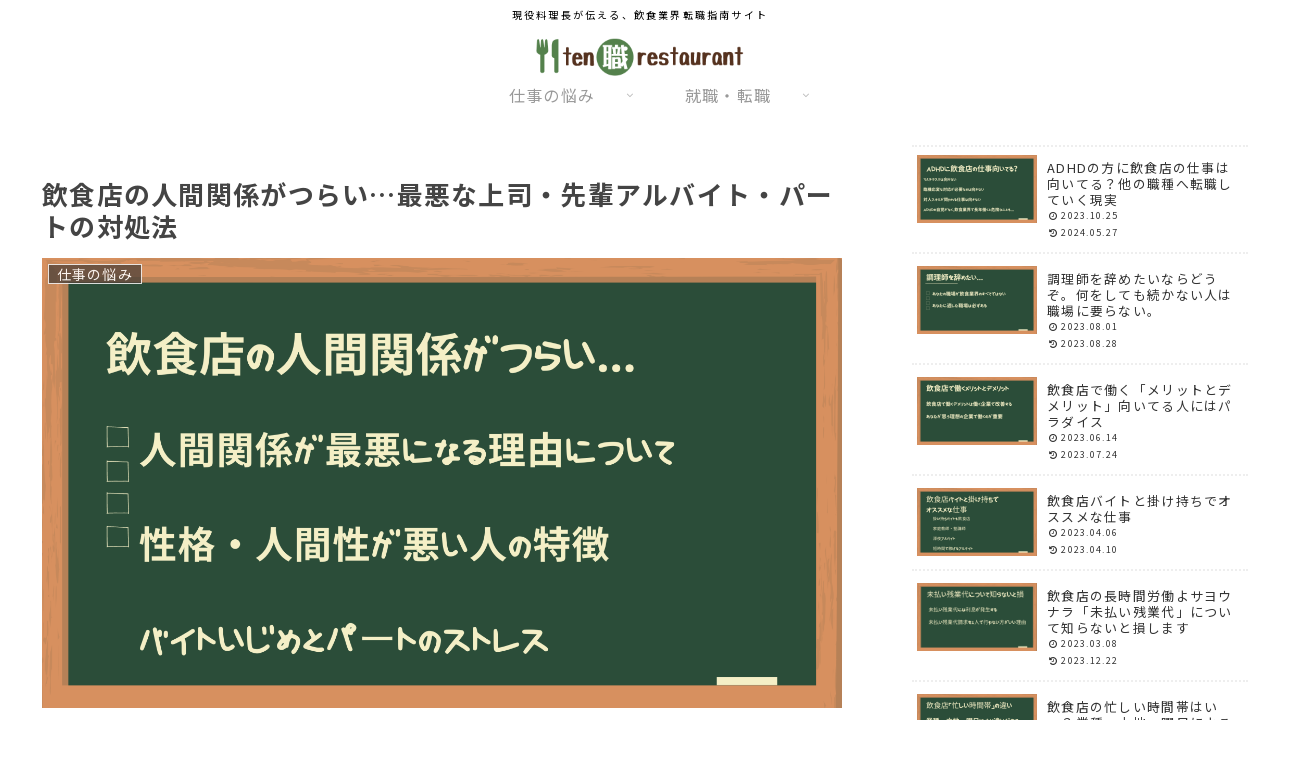

--- FILE ---
content_type: text/html; charset=utf-8
request_url: https://www.google.com/recaptcha/api2/aframe
body_size: 267
content:
<!DOCTYPE HTML><html><head><meta http-equiv="content-type" content="text/html; charset=UTF-8"></head><body><script nonce="LaFxoPg3tzspxeWVk8PKZg">/** Anti-fraud and anti-abuse applications only. See google.com/recaptcha */ try{var clients={'sodar':'https://pagead2.googlesyndication.com/pagead/sodar?'};window.addEventListener("message",function(a){try{if(a.source===window.parent){var b=JSON.parse(a.data);var c=clients[b['id']];if(c){var d=document.createElement('img');d.src=c+b['params']+'&rc='+(localStorage.getItem("rc::a")?sessionStorage.getItem("rc::b"):"");window.document.body.appendChild(d);sessionStorage.setItem("rc::e",parseInt(sessionStorage.getItem("rc::e")||0)+1);localStorage.setItem("rc::h",'1768721381013');}}}catch(b){}});window.parent.postMessage("_grecaptcha_ready", "*");}catch(b){}</script></body></html>

--- FILE ---
content_type: text/css
request_url: https://tenshoku-restaurants.com/wp-content/themes/cocoon-child-master/style.css?ver=6.9&fver=20210802053658
body_size: 8451
content:
@charset "UTF-8";

/*!
Theme Name: Cocoon Child
Description: Cocoon専用の子テーマ
Theme URI: https://wp-cocoon.com/
Author: わいひら
Author URI: https://nelog.jp/
Template:   cocoon-master
Version:    1.1.2
*/

/************************************
** 子テーマ用のスタイルを書く
************************************/
/*必要ならばここにコードを書く*/

/************************************
** 記事下ランキング用
************************************/

/* 見出し
************************************/
.rank-cta {
position: relative;
padding: 1rem 2rem 1rem 4em;
background: #007b43;
color: white;
font-weight: 700;
font-size: 2.6rem;
}

.rank-cta span {
position: absolute;
top: -10px;
left: 20px;
display: inline-block;
width: 52px;
height: 50px;
text-align: center;
background: #fa4141;
}

.rank-cta span:before,
.rank-cta span:after {
position: absolute;
content: '';
}

.rank-cta span:before {
right: -10px;
width: 0;
height: 0;
border-right: 10px solid transparent;
border-bottom: 10px solid #d90606;
}

.rank-cta span:after {
top: 0%;
left: 0;
display: block;
height: 50%;
border: 1em solid #fa4141;
border-bottom-width: 15px;
border-bottom-color: transparent;
}

.rank-cta span i {
position: relative;
z-index: 1;
color: #fff100;
}

/* ランキング
************************************/
.ranking-item .red {
	color: #ff3469;
    font-size: 120%;
    line-height: 166%;
	font-weight: 700;
}

.ranking-item .marker-under {
	font-weight: 700;
	background: linear-gradient(transparent 60%, #f6f94d 60%);
}

.btn-blue, .ranking-item-detail a, .btn-wrap.btn-wrap-blue > a {
    background: linear-gradient( 45deg , #949495, #b9b9b9);
	color: #fff !important;
}

.btn-red, .ranking-item-link a, .btn-wrap.btn-wrap-red > a {
    background: linear-gradient(45deg , #007b43, #2eb97a);
}

.ranking-item, .timeline-box {
    border: 0px solid #3eb370;
}

.ranking-item-rating::before {
    content: 'おすすめ度：';
}





.ranking-item-link:after {
    content: '';
    position: absolute;
    top: -100px;
    left: -100px;
    width: 50px;
    height: 50px;
    background-image: linear-gradient(100deg, rgba(255, 255, 255, 0) 10%, rgba(255, 255, 255, 1) 100%, rgba(255, 255, 255, 0) 0%);
    animation-name: shiny;
    animation-duration: 3s;
    animation-timing-function: ease-in-out;
    animation-iteration-count: infinite;
}

@keyframes shiny {
    0% {
        transform: scale(0) rotate(25deg);
        opacity: 0;}

    50% {transform: scale(1) rotate(25deg);
        opacity: 1;}

    100% {transform: scale(50) rotate(25deg);
        opacity: 0;
    }}

.ranking-item-link-buttons > div {
    overflow: hidden;
}


/************************************
** 以下、元からあったやつ
************************************/
/*見出し*/

.single .article h2 {
  position: relative;
  padding: 0.5em;
  background: #a6d3c8 !important;
  color: white;
}

.single .article h2::before {
  position: absolute;
  content: '';
  top: 100%;
  left: 0;
  border: none;
  border-bottom: solid 15px transparent;
  border-right: solid 20px rgb(149, 158, 155);
}

.single .article h3, .article h4 {
  padding: 0.25em 0.5em;/*上下 左右の余白*/
  color: #494949 !important;/*文字色*/
  background: transparent;/*背景透明に*/
  border-left: solid 5px #a6d3c8 !important;/*左線*/
}


.header_logo img{
	height: 50px;
}

body {
    -webkit-text-size-adjust: none;
    -webkit-animation: fadeIn 2s ease 0s 1 normal;
    animation: fadeIn 2s ease 0s 1 normal;
    background: #fff;
    color: #444;
    font: 1.4rem/1 -apple-system, BlinkMacSystemFont,'Noto Sans JP',"ヒラギノ角ゴ Pro W3","Hiragino Kaku Gothic Pro","メイリオ", sans-serif;
    font-weight: 400;
    letter-spacing: 0.08em;
    width: 100%;
}
.content {
    margin-top: 0px;
}
.header {
    height: initial;
}

.navi-in > ul {
    padding: 0;
    margin: 0;
    list-style: none;
    display: flex;
    flex-wrap: wrap;
    justify-content: center;
    text-align: center;
    margin-top: 65px;
}

.footer {
    background: #57844D;
    color: #fff;
    padding: 35px 4% 45px !important;
    text-align: center;
}

.logo-footer{
	display:none;
}
@media screen and (max-width: 834px){
.footer-widgets {
    display: block;
}
}

.widget_nav_menu .footer-title{
	padding-bottom:20px;
}

.entry-content>*, .demo .entry-content p {
    margin-top: 0;
    margin-bottom: 0;
}

.sec .cnt_wrap_02 .cnt .txt_wrap .tit {
    font-size: 2rem;
    font-weight: 500;
    line-height: 1.6;
    margin-top: 0;
    margin-bottom: 20px;
}

.sec .cnt_wrap_store .cnt .txt_wrap .store_name {
    color: #000;
    font-size: 2.4rem;
    font-weight: 500;
    margin-top: 0;
    margin-bottom: 35px;
    padding: 0;
}

.sec .cnt_wrap_faq .cnt .tit {
    cursor: pointer;
    font-size: 1.6rem;
    font-weight: 600;
    line-height: 1.6;
    padding: 30px 50px 30px 30px;
    position: relative;
    margin: 0;
}


@media screen and (max-width: 640px){
.content {
    padding-top: 50px;
}
}

@media screen and (max-width: 782px){
html #wpadminbar .header-container{
    height: 46px;
    min-width: 240px;
}
}




/************************************
** トップページ
************************************/
.home h1.entry-title{
	display:none;
}

.hero_block{
	position: relative;
	height: 480px;
	background:url("https://tenshoku-restaurants.com/wp-content/uploads/2021/03/cooking-3J8DBQ5-scaled-e1615928506821.jpg");
	background-repeat:no-repeat;
    background-size: cover;
}
.hero_block h1{
/* テキストを中央寄せ */
  position: absolute;
  top: 50%;
  left: 50%;
  transform: translate(-50%, -50%);
  color: #fff;
  font-size: 25px;
  font-weight: bold;
  width: 100%;
  text-align: center;
	padding:10px;
}


/* 画像を暗くするオーバーレイ */
.hero_block::before {
  content: '';
  /* ↓暗いオーバーレイを半透明で配置 */
  background-color: rgba(0, 0, 0, 0.3);
  /* ↓全体を覆うように配置 */
  position: absolute;
  top: 0;
  left: 0;
  width: 100%;
  height: 100%;
  display: block;
}

p.about{
	line-height: 2.7;
	font-size: 1.4rem;
	text-align:center;
	padding-top:40px;
}

h2.top_h2{
	text-align:center;
	line-height:1.7;
	font-size:3.2rem;
	font-weight: 600;
	letter-spacing: 0.09em;
	padding-bottom: 0;
}

h3.top_h3{
	text-align:center;
	line-height:1.7;
	font-size:2.0rem;
	font-weight: 400;
	letter-spacing: 0.07em;
}


.top_inner{
	margin: 0 auto;
    max-width: 1200px;
    width: 88%;
}

.top_menu img{
	border-radius: 12px !important;
}

.top_bottom{
	padding-bottom:40px;
}

.new-entry-card .new-entry-card-date, .no-post-date .post-date {
    display: block;
}




/************************************
** 問い合わせ
************************************/
/*問い合わせレイアウト*/
.contact-form {
	margin:0 auto;
	max-width:600px;
}

dl.contactList dt:not(:first-child){
	margin-top:20px;
}
dl.contactList dt span.hissu, dl.contactList dt span.ninni  {
    font-size: 0.6em;
    font-weight: bold;
    color: #fff;
    padding: 4px;
    border-radius: 0.375rem;
    left: 160px;
}

dl.contactList dt span.ninni {
    background: #999;
}
dl.contactList dt span.hissu {
    background: #F90;
}





/************************************
** 運営会社
************************************/
/*運営会社レイアウト*/
.company {
	max-width:600px;
	margin:0 auto;
}
.company-list{
	list-style:none;
	margin-left: 20px;
}
.company-list p, .company-list .paragraph {
    margin: 1.2em 0;
}

.company-list .detail{
	display:flex;
	padding: 40px 0 0;
	border-top:1px solid #999;
}
.company-list .dt-hd{
	width:200px;
	margin-left: 20px;
}
.company-list .dd-content{
	margin-top:-1.2em;
}


/************************************
** 特定商取引法に基づく表記
************************************/
/*特定商取引法に基づく表記 レイアウト*/
section.tokutei p {
	margin:0 22px;
}









/*
ブログ　記事一覧（/blog）
*/
/*人気記事・新着記事の全体枠*/
.popular-entry-cards.large-thumb,.new-entry-cards.large-thumb{
    display: flex;
    flex-wrap: wrap;
	max-width: 900px;
    margin: 0 auto;	
}

/* ボックスごとの外枠 */
.widget-entry-cards.card-large-image .a-wrap {
    max-width: 420px;
    width: 32.5%;
    margin: 1px 0 0 3px;
	padding:1%;
}

@media screen and (max-width: 834px){
.popular-entry-cards.card-large-image .a-wrap,.new-entry-cards.card-large-image .a-wrap {
	width: 49%;
}
}
/* 記事タイトル */
.popular-entry-card-content,.new-entry-card-content{
	padding:8px 4px;
	font-size:0.8em;
}
@media screen and (max-width: 834px){
.popular-entry-card-content,.new-entry-card-content{
	padding:5px 2px;
	font-size:0.75em;
}
}


/*
ブログ　パンくずリスト
*/
.breadcrumb a,.breadcrumb {
    color: #000;
}

/*
ブログ　本文
*/
.toc a {
    color: #fff;
}
.article h2,.article h3 {
    background-color: transparent;
    border: none;
}

/*
ブログ　サイドバー
*/
.sidebar h3 {
    background-color: transparent;
}
.widget_recent_entries ul li a, .widget_categories ul li a, .widget_archive ul li a, .widget_pages ul li a, .widget_meta ul li a, .widget_rss ul li a, .widget_nav_menu ul li a {
    color: #fff;
}


/************************************
** モバイルメニュー
************************************/

.menu-drawer li ul li.menu-item{
	font-size:1.6rem;
}




/************************************
** レスポンシブデザイン用のメディアクエリ
************************************/
/*1023px以下*/
@media screen and (max-width: 1023px){
  /*必要ならばここにコードを書く*/
}

/*834px以下*/
@media screen and (max-width: 834px){
  /*必要ならばここにコードを書く*/
}

/*480px以下*/
@media screen and (max-width: 480px){
  /*必要ならばここにコードを書く*/
}









/* ------------------------------------ */
/* Reset */
/* ------------------------------------ */
html,body,div,span,applet,object,iframe,h1,h2,h3,h4,h5,h6,p,blockquote,pre,a,abbr,acronym,address,big,cite,code,del,dfn,em,img,ins,kbd,q,s,samp,small,strike,strong,sub,sup,tt,var,b,u,i,center,dl,dt,dd,ol,ul,li,fieldset,form,label,legend,table,caption,tbody,tfoot,thead,tr,th,td,article,aside,canvas,details,embed,figure,figcaption,.footer,header,hgroup,menu,nav,output,ruby,section,summary,time,mark,audio,video{border:0;font-size:100%;margin:0;padding:0;vertical-align:baseline;}
article,aside,details,figcaption,figure,.footer,header,hgroup,menu,nav,section{display:block;}
blockquote,q{quotes:none;}
blockquote:before,blockquote:after,q:before,q:after{content:'';content:none;}
input,textarea{margin:0;padding:0;}
ol,ul{list-style:none;}
table{border-collapse:collapse;border-spacing:0;}

/* ------------------------------------ */
/* Base */
/* ------------------------------------ */
html{font-size:62.5%;}
body{-webkit-text-size-adjust:none;-webkit-animation:fadeIn 2s ease 0s 1 normal;animation:fadeIn 2s ease 0s 1 normal;background:#fff;color:#444;font:1.4rem/1 -apple-system, BlinkMacSystemFont,'Noto Sans JP',"ヒラギノ角ゴ Pro W3","Hiragino Kaku Gothic Pro","メイリオ", sans-serif;font-size:14px;font-weight:400;letter-spacing:0.08em;width:100%;}
*{-webkit-box-sizing:border-box;box-sizing:border-box;word-break:break-all;}
img{border:0;max-width:100%;vertical-align:bottom;}
a{text-decoration:none;}
a:hover{-webkit-transition:.3s ease-in-out;color:#444;transition:.3s ease-in-out;}
a:visited{color:#444;}
a:active,a:focus{outline:none;}
.wrapper{overflow:hidden;position:relative;}
img{max-width:100%;}
.taC{text-align:center;}
.taR{text-align:right;}
.font_en{font-family:"Montserrat", sans-serif;letter-spacing:0.08em;}

/* ------------------------------------ */
/* Form reset */
/* ------------------------------------ */
input,button,select,textarea{-webkit-appearance:none;-ms-appearance:none;-moz-appearance:none;-o-appearance:none;appearance:none;background:transparent;border:none;border-radius:0;outline:none;padding:0;}
input:focus,button:focus,select:focus{background:rgba(230, 80, 60, 0.1);}
form input::-webkit-input-placeholder{color:#999;opacity:0.5;}
form input::-moz-placeholder{color:#999;opacity:0.5;}
form input:-ms-input-placeholder{color:#999;opacity:0.5;}
form input::-ms-input-placeholder{color:#999;opacity:0.5;}
form input::placeholder{color:#999;opacity:0.5;}
:-moz-placeholder-shown{color:#999;}
:-ms-input-placeholder{color:#999;}
:placeholder-shown{color:#999;}
::-webkit-input-placeholder{color:#999;}
:-moz-placeholder{color:#999;opacity:1;}
::-moz-placeholder{color:#999;opacity:1;}
:-ms-input-placeholder{color:#999;}
select::-ms-expand{display:none;}
label{font-weight:normal;margin:0;}
input[type=submit]{font-family:-apple-system, BlinkMacSystemFont, "Noto Sans JP","ヒラギノ角ゴ Pro W3","Hiragino Kaku Gothic Pro","メイリオ", sans-serif;}
input[type=text],input[type=email],input[type=date],input[type=tel],input[type=search],input[type=number],textarea,select{background:#fff;border:1px solid #ccc;border-radius:8px;font:1.6rem/1.6 -apple-system, BlinkMacSystemFont, "Noto Sans JP","ヒラギノ角ゴ Pro W3","Hiragino Kaku Gothic Pro","メイリオ", sans-serif;font-weight:400;padding:10px 20px;width:100%;}
button{font:2rem/1.6 -apple-system, BlinkMacSystemFont, "Noto Sans JP","ヒラギノ角ゴ Pro W3","Hiragino Kaku Gothic Pro","メイリオ", sans-serif;font-weight:400;}
input[type=radio],input[type=checkbox]{display:inline;opacity:0;width:0;}
input[type=radio] + label,input[type=checkbox] + label{cursor:pointer;display:inline-block;font-size:1.5rem;line-height:1.6;padding-left:35px;position:relative;}
input[type=radio] + label::before{border:2px solid #dcdcdc;height:20px;margin-top:-10px;width:20px;}
input[type=checkbox] + label::before{height:20px;margin-top:-10px;width:20px;}
input[type=radio] + label::before{border-radius:30px;}
input[type=radio]:checked + label::after,input[type=checkbox]:checked + label::after{-webkit-box-sizing:border-box;box-sizing:border-box;content:"";display:block;position:absolute;}
input[type=radio]:checked + label::after{background:#0080cc;border-radius:5px;height:8px;left:6px;margin-top:-4px;top:50%;width:8px;}
input[type=checkbox]:checked + label::after{-webkit-transform:rotate(-45deg);border-bottom:3px solid #0080cc;border-left:3px solid #0080cc;height:8px;left:3px;margin-top:-8px;top:50%;transform:rotate(-45deg);width:20px;}
/* select */
.select_wrap{position:relative;}
.select_wrap::after{-webkit-transform:rotate(135deg);border-right:2px solid #444;border-top:2px solid #444;content:"";height:4px;position:absolute;right:10px;top:calc(50% - 2px);transform:rotate(135deg);width:4px;}

/* -------------------- */
/* animation */
/* -------------------- */
/* fadeIn*/
.anim-fadeIn{-webkit-transition:opacity 1.5s;opacity:0;transition:opacity 1.5s;}
.anim-fadeIn.anim-on{opacity:1;}
/* fadeInDown */
.anim-fadeInDown{-webkit-transform:translateY(120px);-webkit-transition:opacity 1.5s, -webkit-transform 1.5s;opacity:0;transform:translateY(120px);transition:opacity 1.5s, -webkit-transform 1.5s;transition:transform 1.5s, opacity 1.5s;transition:transform 1.5s, opacity 1.5s, -webkit-transform 1.5s;}
.anim-fadeInDown.anim-on{-webkit-transform:translateY(0);opacity:1;transform:translateY(0);}
/* fadeInLeft */
.anim-fadeInLeft{-webkit-transform:translateX(-120px);-webkit-transition:opacity 1.5s, -webkit-transform 1.5s;opacity:0;transform:translateX(-120px);transition:opacity 1.5s, -webkit-transform 1.5s;transition:transform 1.5s, opacity 1.5s;transition:transform 1.5s, opacity 1.5s, -webkit-transform 1.5s;}
.anim-fadeInLeft.anim-on{-webkit-transform:translateX(0);opacity:1;transform:translateX(0);}
/* fadeInRight */
.anim-fadeInRight{-webkit-transform:translateX(120px);-webkit-transition:opacity 1.5s, -webkit-transform 1.5s;opacity:0;transform:translateX(120px);transition:opacity 1.5s, -webkit-transform 1.5s;transition:transform 1.5s, opacity 1.5s;transition:transform 1.5s, opacity 1.5s, -webkit-transform 1.5s;}
.anim-fadeInRight.anim-on{-webkit-transform:translateX(0);opacity:1;transform:translateX(0);}
/* transition-delay */
.anim.anim-fadeIn > .anim.anim-fadeInDown{-webkit-transition-delay:0.5s;transition-delay:0.5s;}


/* ------------------------------------ */
/* Header */
/* ------------------------------------ */

.header{background: rgb(255 255 255 / 50%);text-align:center;left:0;position:fixed;top:0;width:100%;height:110px;z-index:1;}
.header .inner{margin:0 auto;max-width:1200px;width:88%;}



.header_logo{-webkit-transform:translateX(-50%);left:50%;position:absolute;text-align:center;top:10px;transform:translateX(-50%);z-index:1;}
.header_logo a,.header_logo span{color:#000;display:inline-block;}
.header_logo small{display:block;font-size:1rem;font-weight:400;letter-spacing:0.22em;margin-bottom:10px;}
.header_logo b{display:block;font-size:2.5rem;font-weight:600;}



/*ナビメニューのスタイルを指定*/
nav.NavMenu{
　position: fixed; /*表示位置を固定*/
　z-index: 2; /*重ね順を変更*/
　top: 0; /*表示位置を指定*/
　left: 0; /*表示位置を指定*/
　background: #fff;/*背景を白にする*/
　color: #000; /*文字色を黒にする*/
　text-align: center; /*テキストを中央揃え*/
　width: 100%; /*全幅表示*/
　transform: translateY(-100%); /*ナビを上に隠す*/
　transition: all 0.6s; /*アニメーションの時間を指定*/
}

nav.NavMenu ul{
　background: #ccc; /*背景をグレーにする*/
　width: 100%;
　margin: 0 auto;
　padding: 0;
}

nav.NavMenu ul li{
　font-size: 1.1em;
　list-style-type: none;
　padding: 0;
　width: 100%;
　border-bottom: 1px dotted #333;
}

nav.NavMenu ul li:last-child{
　padding-bottom: 0;
　border-bottom: none; /*最後のメニュー項目のみ下線を消す*/
}

nav.NavMenu ul li a{
　display: block; /*クリックできる領域を広げる*/
　color: #000;
　padding: 1em 0;
}

/*トグルボタンが押されたときに付与するクラス*/
nav.NavMenu.active{
　transform: translateY(0%);
}

/*トグルボタンのスタイルを指定*/
.Toggle {
    display: block;
    position: fixed;    /* bodyに対しての絶対位置指定 */
    right: 13px;
    top: 12px;
    width: 42px;
    height: 42px;
    cursor: pointer;
    z-index: 3;
}
 
.Toggle span {
    display: block;
    position: absolute;
    width: 30px;
    border-bottom: solid 3px #000;
    -webkit-transition: .35s ease-in-out;	/*変化の速度を指定*/
    -moz-transition: .35s ease-in-out;		/*変化の速度を指定*/
    transition: .35s ease-in-out;			/*変化の速度を指定*/
    left: 6px;
}
 
.Toggle span:nth-child(1) {
    top: 9px;
}
 
.Toggle span:nth-child(2) {
    top: 18px;
}
 
.Toggle span:nth-child(3) {
    top: 27px;
}
 
/* 最初のspanをマイナス45度に */
.Toggle.active span:nth-child(1) {
    top: 18px;
    left: 6px;
    -webkit-transform: rotate(-45deg);
    -moz-transform: rotate(-45deg);
    transform: rotate(-45deg);
}
 
/* 2番目と3番目のspanを45度に */
.Toggle.active span:nth-child(2),
.Toggle.active span:nth-child(3) {
    top: 18px;
    -webkit-transform: rotate(45deg);
    -moz-transform: rotate(45deg);
    transform: rotate(45deg);
}

/* ------------------------------------ */
/* Slick Slider */
/* ------------------------------------ */
.slider{-webkit-transition:opacity .3s linear;opacity:0;position:relative;transition:opacity .3s linear;width:100%;}
.slider.slick-initialized{opacity:1;}
.slider .slick-slide img{width:100%;}
.slider .slick-dots{-webkit-box-align:center;-webkit-align-items:center;-ms-flex-align:center;-webkit-box-pack:center;-webkit-justify-content:center;-ms-flex-pack:center;align-items:center;bottom:-50px;display:-webkit-box !important;display:-webkit-flex !important;display:-ms-flexbox !important;display:flex !important;height:50px;justify-content:center;left:0;position:absolute;width:100%;}
.slider .slick-dots li{-webkit-box-align:center;-webkit-align-items:center;-ms-flex-align:center;align-items:center;display:-webkit-box;display:-webkit-flex;display:-ms-flexbox;display:flex;height:30px;margin:0 8px;text-align:center;}
.slider .slick-dots li button{background:#ccc;border-radius:7px;height:0;overflow:hidden;padding-top:7px;width:7px;}
.slider .slick-dots li.slick-active button{background:#ae794f;}
.slider .slick-arr{height:20px;position:absolute;top:50%;width:20px;}
.slider .slick-arr::after{border-bottom:2px solid #000;border-right:2px solid #000;content:"";height:100%;left:50%;position:absolute;top:50%;width:100%;}
.slider .slick-arr.next{-webkit-transform:translateY(-50%) scale(-1, 1);right:-40px;transform:translateY(-50%) scale(-1, 1);}
.slider .slick-arr.next::after{-webkit-transform:rotate(135deg) translate(-50%, -50%);transform:rotate(135deg) translate(-50%, -50%);}
.slider .slick-arr.prev{-webkit-transform:translateY(-50%);left:-40px;transform:translateY(-50%);}
.slider .slick-arr.prev::after{-webkit-transform:rotate(135deg) translate(-50%, -50%);transform:rotate(135deg) translate(-50%, -50%);}

/* --------------------------- */
/* Content --- button */
/* --------------------------- */
.link_btn{margin:0 auto;}
.link_btn a{-webkit-box-align:center;-webkit-align-items:center;-ms-flex-align:center;-webkit-box-pack:center;-webkit-justify-content:center;-ms-flex-pack:center;align-items:center;background:#fff;border:1px solid #000;display:-webkit-box;display:-webkit-flex;display:-ms-flexbox;display:flex;font-weight:700;justify-content:center;line-height:1.4;text-align:center;width:100%;}
.link_btn.black a{background:#000;color:#fff;}
.link_btn.to_form{max-width:500px;}
.link_btn.to_form a{font-size:2rem;height:90px;}

/* --------------------------- */
/* Content --- breadcrumb */
/* --------------------------- */
.breadcrumb{margin:20px auto 0;max-width:1140px;width:88%;}
.breadcrumb ul{font-size:0;overflow:hidden;text-overflow:ellipsis;white-space:nowrap;}
.breadcrumb li{display:inline;font-size:1.4rem;line-height:1.5;}
.breadcrumb li::after{content:">";margin:0 10px;}
.breadcrumb li:last-child::after{display:none;}
.breadcrumb li:last-child a{pointer-events:none;}

/* ------------------------------------ */
/* Content --- pagenation */
/* ------------------------------------ */
.pagination {text-align:center;margin:50px auto;max-width:1200px;width:88%;}
.pagination ul {display:flex;width:100%;align-items:center;justify-content:center;}
.pagination li {width:30px;height:30px;margin:0 7.5px;}
.pagination li > a,
.pagination li > span {position:relative;display:flex;width:100%;height:100%;border-radius:4px;background:#ccc;text-align:center;align-items:center;justify-content:center;font-size:1.6rem;font-weight:700;letter-spacing:0.04em;color:#fff;}
.pagination li .next,
.pagination li .prev,
.pagination li .current {background:#000;}
.pagination li .prev span,
.pagination li .next span {position:absolute;top:50%;left:50%;display:block;width:10px;height:10px;}
.pagination li .prev span {transform:translate(-40%,-50%) rotate(45deg);}
.pagination li .next span {transform:translate(-60%,-50%) rotate(-135deg);}
.pagination li .prev span::before,
.pagination li .next span::before {content:"";position:absolute;background:#fff;top:0;left:0;width:3px;height:100%;}
.pagination li .prev span::after,
.pagination li .next span::after {content:"";position:absolute;background:#fff;bottom:0;left:0;width:100%;height:3px;}
@media screen and (min-width:769px) {
	.pagination li a:hover:not(.next):not(.prev):not(.current) {opacity:1;background:#000;}
}
@media screen and (max-width:640px) {
	.pagination {margin:8vw auto;}
}

/* --------------------------- */
/* Content --- section */
/* --------------------------- */
.sec{background:#fff;overflow:hidden;}
.sec_inner{margin:0 auto;max-width:1200px;padding:70px 0 90px;width:88%;}
.sec_inner.box_white{background:#fff;margin:70px auto;padding:50px;}
.sec_tit{color:#000;font-size:3rem;font-weight:500;font-weight:600;line-height:1.6;margin-bottom:50px;padding-bottom:25px;position:relative;text-align:center;}
.sec_tit::after{-webkit-transform:translateX(-50%);background:#000;bottom:0;content:"";height:3px;left:50%;position:absolute;transform:translateX(-50%);width:56px;}
.sec.b_btm{border-bottom:1px solid #ddd;}
.sec.bg_glay{background:#f8f8f8;}
.sec.bg_glay .sec_inner:not(.box_white){padding:50px 0;}
.sec .txt_wrap p{font-size:1.4rem;line-height:1.7;}
.sec .cnt_wrap + .cnt_wrap{margin-top:90px;}

/* --------------------------- */
/* Content --- Navi：sort */
/* --------------------------- */
.sec .sort_nav.tp{margin-bottom:50px;}
.sec .sort_nav ul{font-size:0;text-align:right;}
.sec .sort_nav ul li{display:inline;font-size:1.4rem;line-height:1.4;}
.sec .sort_nav ul li::before{content:"|";margin:0 10px;}
.sec .sort_nav ul li:first-child::before{display:none;}

/* --------------------------- */
/* Content --- List：About */
/* --------------------------- */
.sec .cnt_wrap_01 .txt_wrap{margin-bottom:45px;text-align:center;}
.sec .cnt_wrap_01 .txt_wrap p{line-height:2.7;}
.sec .cnt_wrap_01 .img_wrap{-webkit-box-pack:center;-webkit-justify-content:center;-ms-flex-pack:center;-webkit-flex-wrap:wrap;-ms-flex-wrap:wrap;display:-webkit-box;display:-webkit-flex;display:-ms-flexbox;display:flex;flex-wrap:wrap;justify-content:center;margin:0 -30px -30px;width:calc(100% + 60px);}
.sec .cnt_wrap_01 .img_wrap .img{margin-bottom:30px;padding:0 30px;width:33.333%;}
.sec .cnt_wrap_01 .img_wrap .img img{width:100%;}
.sec .cnt_wrap_02 .cnt + .cnt{margin-top:80px;}
.sec .cnt_wrap_02 .cnt .txt_wrap .tit{font-size:2rem;font-weight:500;line-height:1.6;margin-bottom:20px;}
.sec .cnt_wrap_02 .cnt .txt_wrap p{line-height:2.7;}
.sec .cnt_wrap_02 .cnt .img_wrap{max-width:640px;}

/* --------------------------- */
/* Content --- List：News */
/* --------------------------- */
.sec .cnt_wrap_03{width:calc(100% + 2px);}
.sec .cnt_wrap_03 .cnt{margin:0 13px;}
.sec .cnt_wrap_03 .cnt a{display:block;}
.sec .cnt_wrap_03 .cnt .img_wrap{margin-bottom:15px;}
.sec .cnt_wrap_03 .cnt .img_wrap a{height:0;overflow:hidden;padding-top:calc(158 / 280 * 100%);position:relative;width:100%;}
.sec .cnt_wrap_03 .cnt .img_wrap a img{-webkit-transform:translate(-50%, -50%);height:100%;left:50%;position:absolute;top:50%;transform:translate(-50%, -50%);width:100%;}
.sec .cnt_wrap_03 .cnt .txt_wrap{-webkit-box-pack:justify;-webkit-justify-content:space-between;-ms-flex-pack:justify;-webkit-flex-wrap:wrap;-ms-flex-wrap:wrap;display:-webkit-box;display:-webkit-flex;display:-ms-flexbox;display:flex;flex-wrap:wrap;justify-content:space-between;width:100%;}
.sec .cnt_wrap_03 .cnt .txt_wrap .date{line-height:22px;width:auto;}
.sec .cnt_wrap_03 .cnt .txt_wrap .category a{background:#000;color:#fff;font-size:1.3rem;height:22px;line-height:22px;text-align:center;width:106px;}
.sec .cnt_wrap_03 .cnt .txt_wrap .txt{-webkit-box-orient:vertical;-webkit-line-clamp:2;display:-webkit-box;margin-top:15px;min-height:calc(14px * 1.7 * 2);overflow:hidden;width:100%;}
.sec .cnt_wrap_03 .slick-arr{top:28%;}

/* --------------------------- */
/* Content --- List：Blog */
/* --------------------------- */
.sec .cnt_wrap_06{-webkit-flex-wrap:wrap;-ms-flex-wrap:wrap;display:-webkit-box;display:-webkit-flex;display:-ms-flexbox;display:flex;flex-wrap:wrap;margin-bottom:-35px;width:100%;}
.sec .cnt_wrap_06 .cnt{margin-bottom:35px;margin-left:2.375%;width:31.75%;}
.sec .cnt_wrap_06 .cnt:nth-child(3n+1){margin-left:0;}
.sec .cnt_wrap_06 .cnt .img_wrap{margin-bottom:20px;}
.sec .cnt_wrap_06 .cnt .img_wrap a{display:block;height:0;overflow:hidden;padding-top:calc(308 / 381 * 100%);position:relative;}
.sec .cnt_wrap_06 .cnt .img_wrap img{-webkit-transform:translate(-50%, -50%);height:100%;left:50%;position:absolute;top:50%;transform:translate(-50%, -50%);width:100%;}
.sec .cnt_wrap_06 .cnt .txt_wrap .tit{font-size:2rem;font-weight:500;line-height:1.6;margin-bottom:10px;text-align:center;}



/* ------------------------------------ */
/* Footer */
/* ------------------------------------ */
.footer_sns{font-size:0;margin-bottom:35px;}
.footer_sns li{display:inline-block;padding:0 15px;}
.footer_sns li a{display:block;}
.footer_logo{margin-bottom:35px;text-align:center;}
.footer_logo b{color:#fff;font-size:2.9rem;font-weight:600;}
.footer_nav{font-size:0;margin-bottom:40px;}
.footer_nav li{display:inline-block;font-size:1.4rem;line-height:1.6;margin-bottom:10px;position:relative;}
.footer_nav li + li::before{content:"|";}
.footer_nav li a{color:#fff;padding:0 20px;}
.footer_copyright{font-size:1.3rem;}

/* ------------------------------------ */
/* media query */
/* ------------------------------------ */
@media screen and (min-width:641px), print{
	.dis_sp{display:none;}
	.header_nav{display:-webkit-box !important;display:-webkit-flex !important;display:-ms-flexbox !important;display:flex !important;}
}
@media screen and (min-width:769px), print{
	a:not(.btn):hover{opacity:.65;}
	a[href*="tel:"]{pointer-events:none;}
	.link_btn a:hover{opacity:1;}
	.link_btn:not(.black) a:hover{background:#000;color:#fff;}
	.link_btn.black a:hover{background:#fff;color:#000;}
}
@media screen and (max-width:980px){
	input[type=text],input[type=email],input[type=date],input[type=tel],input[type=search],input[type=number],textarea,select{font-size:1.6rem;}
}
@media screen and (max-width:768px){
.header{height:80px;}
	
	.header_nav{padding-bottom:10px;}
	.header_logo{top:18px;}
	.header_logo small{margin-bottom:8px;}
	.footer{padding:5vw 4%;}
}
@media screen and (max-width:767px){
	input[type=radio] + label,input[type=checkbox] + label{font-size:3.75vw;}
}

@media screen and (max-width:640px){
	body{letter-spacing:0.02em;}
	.dis_pc{display:none;}
	.wrapper{padding-top:50px;}

	.header .inner{height:50px;padding:0 4%;width:100%;}

	.header_logo{-webkit-transform:translate(-50%, -50%);min-width:70%;top:50%;transform:translate(-50%, -50%);}
	.header_logo small{font-size:0.9rem;margin-bottom:4px;}
	.header_logo b{font-size:4vw;}
	.header_logo img{max-width:160px;}
	
	
	.breadcrumb{margin-top:2vw;}
	.breadcrumb ul{overflow-x:auto;overflow-y:hidden;text-overflow:unset;}
	.breadcrumb li{font-size:3.25vw;}
	.breadcrumb li::after{margin:0 5px;}
	.footer_logo{margin:8vw auto 5vw;}
	.footer_logo img{max-width:200px;width:60%;}
	.footer_logo b{font-size:4.25vw;}
	.footer_nav{margin-bottom:5vw;}
	.footer_nav li{font-size:3vw;margin-bottom:2vw;}
	.footer_nav li + li::before{content:"";}
	.footer_nav li a{padding:0 2vw;}
	.footer_copyright{font-size:1.1rem;}
}


@media screen and (max-width:480px){
	input[type=text],input[type=email],input[type=date],input[type=tel],input[type=number],input[type=search],textarea,select{border-radius:5px;border-width:1px;font-size:3.75vw;padding:10px 15px;}
}
@media screen and (max-width:320px){
	.header_logo small{display:none;}
}

@-webkit-keyframes fadeIn{
	0%{opacity:0;}
	50%{opacity:0;}
	100%{opacity:1;}
}
@keyframes fadeIn{
	0%{opacity:0;}
	50%{opacity:0;}
	100%{opacity:1;}
}


--- FILE ---
content_type: application/javascript
request_url: https://tenshoku-restaurants.com/wp-content/themes/cocoon-child-master/init.min.js
body_size: 1554
content:
/*!
 * CUSTOM FUNITURE
 * Date: 2020-08-17
 */
jQuery(function ($) {

  // -----------------------------
  // animation
  // -----------------------------
  $(function () {
    $(window).on('load scroll', function () {
      $('.anim').each(function (i) {
        add_class_when_visible($(this));
      })
    });

    function add_class_when_visible(target) {
      // スクロール位置を取得
      var scrollTop = $(window).scrollTop();
      var scrollBtm = scrollTop + $(window).height();

      // 対象要素の位置を取得
      var targetTop = target.offset().top;
      var targetBtm = targetTop + target.height();

      // 画面内にある場合
      if (scrollBtm > targetTop && scrollTop < targetBtm) {
        target.addClass('anim-on');
        // } else {
        //   target.removeClass('anim-on');
      }
    }
  });

  // -----------------------------
  // アコーディオン
  // -----------------------------
  $(".accordion_tit").click(function () {
    $(this).parents('.accordion').find('.accordion_cnt').slideToggle('slow');
    $(this).parents('.accordion').find('.accordion_tit').toggleClass('active');
  });

  // -----------------------------
  // smoothScroll
  // -----------------------------
  $('a[href^="#"].scroll').click(function () {
    var headerHight = $('#header').outerHeight();
    var href = $(this).attr("href");
    var target = $(href == "#" || href == "" ? "html" : href);
    var position = target.offset().top - headerHight;
    $("html, body").animate({ scrollTop: position }, 800, "swing");
    return false;
  });

});

// ----------------------------
// ハンバーガーメニュー
// ----------------------------
$(document).ready(function () {
  $('#js-drawer-btn').click(function () {
    if ($(this).hasClass('active')) {
      $(this).removeClass('active');
      $('#js-drawer-nav').slideUp('slow');
      $('html, body').removeClass('fixed');
    } else {
      $(this).addClass('active');
      $('#js-drawer-nav').slideDown('slow');
      $('html, body').addClass('fixed');
    }
  });
  // $('#js-drawer-nav li a[href^="#"]').on('click', function () {
  //   $(this).removeClass('open');
  //   $('html, body').removeClass('fixed');
  // });
});


// ---------------------------------------
// slick
// ---------------------------------------
jQuery(function ($) {

  // ------------------
  // 看板
  // ------------------
  $('.js-slickSlider-hero').slick({
    autoplay: true,
    dots: true,
    arrows: false,
    fade: true,
  });

  // ------------------
  // カルーセル
  // ------------------
  $('.js-slickSlider-news').slick({
    autoplay: true,
    dots: false,
    arrows: true,
    slidesToShow: 4,
    slidesToScroll: 1,
    prevArrow: '<div class="slick-arr prev"></div>',
    nextArrow: '<div class="slick-arr next"></div>',
    responsive: [
      {
        breakpoint: 769,      // 〜768px
        settings: {
          slidesToShow: 3,
          slidesToScroll: 1
        }
      },
      {
        breakpoint: 641,      // 〜640px
        settings: {
          slidesToShow: 2,
          slidesToScroll: 1
        }
      }
    ]
  });

  // ------------------
  // サムネイル付き
  // ------------------
  if ($('.js-slickSlider-item').length) {
    var slide_main = $(".slide").slick({
      asNavFor: ".slide-navigation",
      infinite: true,
      slidesToShow: 1,
      slidesToScroll: 1,
      arrows: false,
      dots: false,
      fade: true,
    });
    var slide_sub = $(".slide-navigation").slick({
      asNavFor: ".slide",
      //centerMode: true,
      infinite: true,
      slidesToShow: 4,
      slidesToScroll: 1,
      autoplay: true,
      autoplaySpeed: 5000,
      speed: 400,
      dots: false,
      arrows: false,
      focusOnSelect: true,
    });
    var open_window_Width = $(window).width();
    $(window).resize(function () {
      var width = $(window).width();
      if (open_window_Width != width) {
        slide_main.slick("setPosition");
        slide_sub.slick("setPosition");
      }
    });
  }
});


// ---------------------------------------
// IEの時だけマウスのスクロール機能を無効にし、
// その分JS側で同じ量だけスクロールさせる
// ---------------------------------------
if (navigator.userAgent.match(/MSIE 10/i) || navigator.userAgent.match(/Trident\/7\./) || navigator.userAgent.match(/Edge\/12\./)) {
  $('body').on("mousewheel", function () {
    event.preventDefault();
    var wd = event.wheelDelta;
    var csp = window.pageYOffset;
    window.scrollTo(0, csp - wd);
  });
}
